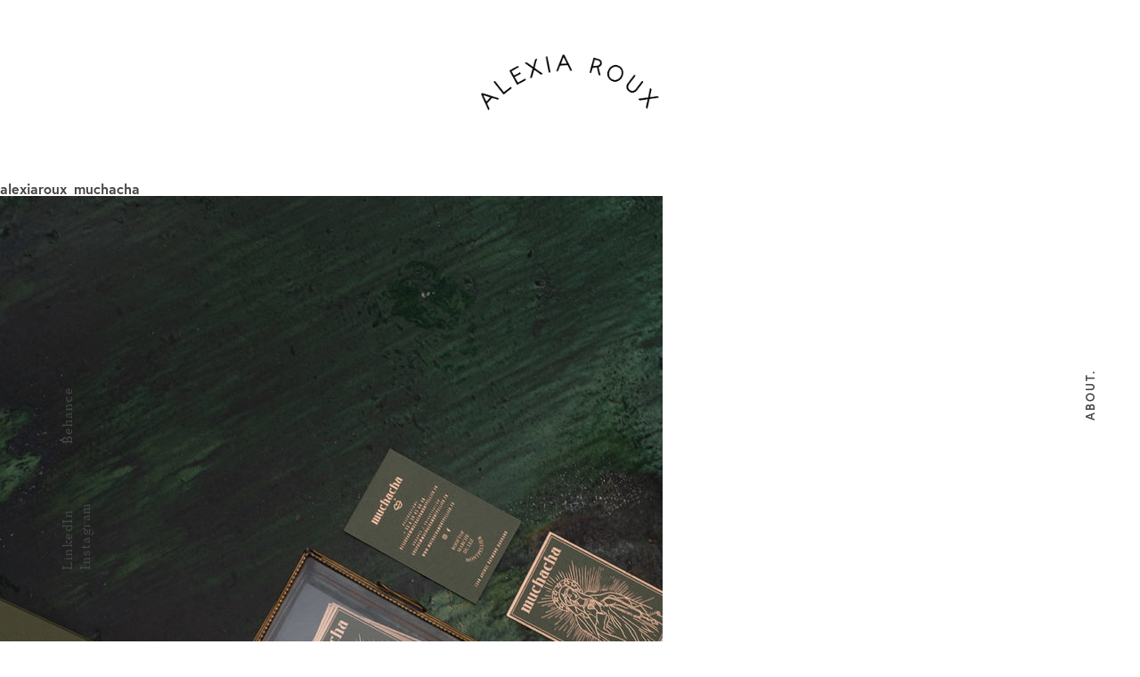

--- FILE ---
content_type: text/html; charset=UTF-8
request_url: https://alexiaroux.fr/portfolio/muchacha/dscf3169/
body_size: 6986
content:
<!DOCTYPE html>
<html lang="en-US">
<head>
			<title>ALEXIA ROUX | alexiaroux_muchacha - ALEXIA ROUX</title>
	
	<!-- Meta -->
	<meta charset="UTF-8" />
	<meta name="copyright" content="MANYFOLD" />
	<meta name="viewport" content="width=device-width, initial-scale=1.0, maximum-scale=1.0, user-scalable=no" />

	<!-- JS -->
	<script type="text/javascript" src="//use.typekit.net/skt2izg.js"></script>
	<script type="text/javascript">try{Typekit.load();}catch(e){}</script>

	<!-- Favicon -->
	<link rel="shortcut icon" href="https://alexiaroux.fr/wp-content/themes/alexia-roux/images/favicon.png" />

	<!-- WordPress -->
	<link href='http://fonts.googleapis.com/css?family=Montserrat:400,700' rel='stylesheet' type='text/css'>
	<link rel="pingback" href="https://alexiaroux.fr/xmlrpc.php" />
	<meta name='robots' content='index, follow, max-image-preview:large, max-snippet:-1, max-video-preview:-1' />

	<!-- This site is optimized with the Yoast SEO plugin v21.8 - https://yoast.com/wordpress/plugins/seo/ -->
	<link rel="canonical" href="https://alexiaroux.fr/portfolio/muchacha/dscf3169/" />
	<meta property="og:locale" content="en_US" />
	<meta property="og:type" content="article" />
	<meta property="og:title" content="alexiaroux_muchacha - ALEXIA ROUX" />
	<meta property="og:url" content="https://alexiaroux.fr/portfolio/muchacha/dscf3169/" />
	<meta property="og:site_name" content="ALEXIA ROUX" />
	<meta property="article:modified_time" content="2021-02-15T18:00:35+00:00" />
	<meta property="og:image" content="https://alexiaroux.fr/portfolio/muchacha/dscf3169" />
	<meta property="og:image:width" content="1000" />
	<meta property="og:image:height" content="1377" />
	<meta property="og:image:type" content="image/jpeg" />
	<script type="application/ld+json" class="yoast-schema-graph">{"@context":"https://schema.org","@graph":[{"@type":"WebPage","@id":"https://alexiaroux.fr/portfolio/muchacha/dscf3169/","url":"https://alexiaroux.fr/portfolio/muchacha/dscf3169/","name":"alexiaroux_muchacha - ALEXIA ROUX","isPartOf":{"@id":"https://alexiaroux.fr/#website"},"primaryImageOfPage":{"@id":"https://alexiaroux.fr/portfolio/muchacha/dscf3169/#primaryimage"},"image":{"@id":"https://alexiaroux.fr/portfolio/muchacha/dscf3169/#primaryimage"},"thumbnailUrl":"https://alexiaroux.fr/wp-content/uploads/2021/02/DSCF3169.jpg","datePublished":"2021-02-15T18:00:29+00:00","dateModified":"2021-02-15T18:00:35+00:00","breadcrumb":{"@id":"https://alexiaroux.fr/portfolio/muchacha/dscf3169/#breadcrumb"},"inLanguage":"en-US","potentialAction":[{"@type":"ReadAction","target":["https://alexiaroux.fr/portfolio/muchacha/dscf3169/"]}]},{"@type":"ImageObject","inLanguage":"en-US","@id":"https://alexiaroux.fr/portfolio/muchacha/dscf3169/#primaryimage","url":"https://alexiaroux.fr/wp-content/uploads/2021/02/DSCF3169.jpg","contentUrl":"https://alexiaroux.fr/wp-content/uploads/2021/02/DSCF3169.jpg","width":1000,"height":1377},{"@type":"BreadcrumbList","@id":"https://alexiaroux.fr/portfolio/muchacha/dscf3169/#breadcrumb","itemListElement":[{"@type":"ListItem","position":1,"name":"Home","item":"https://alexiaroux.fr/"},{"@type":"ListItem","position":2,"name":"Muchacha","item":"https://alexiaroux.fr/portfolio/muchacha/"},{"@type":"ListItem","position":3,"name":"alexiaroux_muchacha"}]},{"@type":"WebSite","@id":"https://alexiaroux.fr/#website","url":"https://alexiaroux.fr/","name":"ALEXIA ROUX","description":"ALEXIA ROUX","publisher":{"@id":"https://alexiaroux.fr/#/schema/person/24c8c91a3ae06c32a2bc1bf4e0c6b82b"},"potentialAction":[{"@type":"SearchAction","target":{"@type":"EntryPoint","urlTemplate":"https://alexiaroux.fr/?s={search_term_string}"},"query-input":"required name=search_term_string"}],"inLanguage":"en-US"},{"@type":["Person","Organization"],"@id":"https://alexiaroux.fr/#/schema/person/24c8c91a3ae06c32a2bc1bf4e0c6b82b","name":"Alexia","image":{"@type":"ImageObject","inLanguage":"en-US","@id":"https://alexiaroux.fr/#/schema/person/image/","url":"https://alexiaroux.fr/wp-content/uploads/2014/07/logorouxalexia.png","contentUrl":"https://alexiaroux.fr/wp-content/uploads/2014/07/logorouxalexia.png","width":268,"height":51,"caption":"Alexia"},"logo":{"@id":"https://alexiaroux.fr/#/schema/person/image/"},"sameAs":["http://www.alexiaroux.fr"]}]}</script>
	<!-- / Yoast SEO plugin. -->


<link rel="alternate" type="application/rss+xml" title="ALEXIA ROUX &raquo; Feed" href="https://alexiaroux.fr/feed/" />
<link rel="alternate" type="application/rss+xml" title="ALEXIA ROUX &raquo; Comments Feed" href="https://alexiaroux.fr/comments/feed/" />
<link rel="alternate" type="application/rss+xml" title="ALEXIA ROUX &raquo; alexiaroux_muchacha Comments Feed" href="https://alexiaroux.fr/portfolio/muchacha/dscf3169/feed/" />
<link rel='stylesheet' id='wp-block-library-css' href='https://alexiaroux.fr/wp-includes/css/dist/block-library/style.min.css?ver=6.4.7' type='text/css' media='all' />
<style id='classic-theme-styles-inline-css' type='text/css'>
/*! This file is auto-generated */
.wp-block-button__link{color:#fff;background-color:#32373c;border-radius:9999px;box-shadow:none;text-decoration:none;padding:calc(.667em + 2px) calc(1.333em + 2px);font-size:1.125em}.wp-block-file__button{background:#32373c;color:#fff;text-decoration:none}
</style>
<style id='global-styles-inline-css' type='text/css'>
body{--wp--preset--color--black: #000000;--wp--preset--color--cyan-bluish-gray: #abb8c3;--wp--preset--color--white: #ffffff;--wp--preset--color--pale-pink: #f78da7;--wp--preset--color--vivid-red: #cf2e2e;--wp--preset--color--luminous-vivid-orange: #ff6900;--wp--preset--color--luminous-vivid-amber: #fcb900;--wp--preset--color--light-green-cyan: #7bdcb5;--wp--preset--color--vivid-green-cyan: #00d084;--wp--preset--color--pale-cyan-blue: #8ed1fc;--wp--preset--color--vivid-cyan-blue: #0693e3;--wp--preset--color--vivid-purple: #9b51e0;--wp--preset--gradient--vivid-cyan-blue-to-vivid-purple: linear-gradient(135deg,rgba(6,147,227,1) 0%,rgb(155,81,224) 100%);--wp--preset--gradient--light-green-cyan-to-vivid-green-cyan: linear-gradient(135deg,rgb(122,220,180) 0%,rgb(0,208,130) 100%);--wp--preset--gradient--luminous-vivid-amber-to-luminous-vivid-orange: linear-gradient(135deg,rgba(252,185,0,1) 0%,rgba(255,105,0,1) 100%);--wp--preset--gradient--luminous-vivid-orange-to-vivid-red: linear-gradient(135deg,rgba(255,105,0,1) 0%,rgb(207,46,46) 100%);--wp--preset--gradient--very-light-gray-to-cyan-bluish-gray: linear-gradient(135deg,rgb(238,238,238) 0%,rgb(169,184,195) 100%);--wp--preset--gradient--cool-to-warm-spectrum: linear-gradient(135deg,rgb(74,234,220) 0%,rgb(151,120,209) 20%,rgb(207,42,186) 40%,rgb(238,44,130) 60%,rgb(251,105,98) 80%,rgb(254,248,76) 100%);--wp--preset--gradient--blush-light-purple: linear-gradient(135deg,rgb(255,206,236) 0%,rgb(152,150,240) 100%);--wp--preset--gradient--blush-bordeaux: linear-gradient(135deg,rgb(254,205,165) 0%,rgb(254,45,45) 50%,rgb(107,0,62) 100%);--wp--preset--gradient--luminous-dusk: linear-gradient(135deg,rgb(255,203,112) 0%,rgb(199,81,192) 50%,rgb(65,88,208) 100%);--wp--preset--gradient--pale-ocean: linear-gradient(135deg,rgb(255,245,203) 0%,rgb(182,227,212) 50%,rgb(51,167,181) 100%);--wp--preset--gradient--electric-grass: linear-gradient(135deg,rgb(202,248,128) 0%,rgb(113,206,126) 100%);--wp--preset--gradient--midnight: linear-gradient(135deg,rgb(2,3,129) 0%,rgb(40,116,252) 100%);--wp--preset--font-size--small: 13px;--wp--preset--font-size--medium: 20px;--wp--preset--font-size--large: 36px;--wp--preset--font-size--x-large: 42px;--wp--preset--spacing--20: 0.44rem;--wp--preset--spacing--30: 0.67rem;--wp--preset--spacing--40: 1rem;--wp--preset--spacing--50: 1.5rem;--wp--preset--spacing--60: 2.25rem;--wp--preset--spacing--70: 3.38rem;--wp--preset--spacing--80: 5.06rem;--wp--preset--shadow--natural: 6px 6px 9px rgba(0, 0, 0, 0.2);--wp--preset--shadow--deep: 12px 12px 50px rgba(0, 0, 0, 0.4);--wp--preset--shadow--sharp: 6px 6px 0px rgba(0, 0, 0, 0.2);--wp--preset--shadow--outlined: 6px 6px 0px -3px rgba(255, 255, 255, 1), 6px 6px rgba(0, 0, 0, 1);--wp--preset--shadow--crisp: 6px 6px 0px rgba(0, 0, 0, 1);}:where(.is-layout-flex){gap: 0.5em;}:where(.is-layout-grid){gap: 0.5em;}body .is-layout-flow > .alignleft{float: left;margin-inline-start: 0;margin-inline-end: 2em;}body .is-layout-flow > .alignright{float: right;margin-inline-start: 2em;margin-inline-end: 0;}body .is-layout-flow > .aligncenter{margin-left: auto !important;margin-right: auto !important;}body .is-layout-constrained > .alignleft{float: left;margin-inline-start: 0;margin-inline-end: 2em;}body .is-layout-constrained > .alignright{float: right;margin-inline-start: 2em;margin-inline-end: 0;}body .is-layout-constrained > .aligncenter{margin-left: auto !important;margin-right: auto !important;}body .is-layout-constrained > :where(:not(.alignleft):not(.alignright):not(.alignfull)){max-width: var(--wp--style--global--content-size);margin-left: auto !important;margin-right: auto !important;}body .is-layout-constrained > .alignwide{max-width: var(--wp--style--global--wide-size);}body .is-layout-flex{display: flex;}body .is-layout-flex{flex-wrap: wrap;align-items: center;}body .is-layout-flex > *{margin: 0;}body .is-layout-grid{display: grid;}body .is-layout-grid > *{margin: 0;}:where(.wp-block-columns.is-layout-flex){gap: 2em;}:where(.wp-block-columns.is-layout-grid){gap: 2em;}:where(.wp-block-post-template.is-layout-flex){gap: 1.25em;}:where(.wp-block-post-template.is-layout-grid){gap: 1.25em;}.has-black-color{color: var(--wp--preset--color--black) !important;}.has-cyan-bluish-gray-color{color: var(--wp--preset--color--cyan-bluish-gray) !important;}.has-white-color{color: var(--wp--preset--color--white) !important;}.has-pale-pink-color{color: var(--wp--preset--color--pale-pink) !important;}.has-vivid-red-color{color: var(--wp--preset--color--vivid-red) !important;}.has-luminous-vivid-orange-color{color: var(--wp--preset--color--luminous-vivid-orange) !important;}.has-luminous-vivid-amber-color{color: var(--wp--preset--color--luminous-vivid-amber) !important;}.has-light-green-cyan-color{color: var(--wp--preset--color--light-green-cyan) !important;}.has-vivid-green-cyan-color{color: var(--wp--preset--color--vivid-green-cyan) !important;}.has-pale-cyan-blue-color{color: var(--wp--preset--color--pale-cyan-blue) !important;}.has-vivid-cyan-blue-color{color: var(--wp--preset--color--vivid-cyan-blue) !important;}.has-vivid-purple-color{color: var(--wp--preset--color--vivid-purple) !important;}.has-black-background-color{background-color: var(--wp--preset--color--black) !important;}.has-cyan-bluish-gray-background-color{background-color: var(--wp--preset--color--cyan-bluish-gray) !important;}.has-white-background-color{background-color: var(--wp--preset--color--white) !important;}.has-pale-pink-background-color{background-color: var(--wp--preset--color--pale-pink) !important;}.has-vivid-red-background-color{background-color: var(--wp--preset--color--vivid-red) !important;}.has-luminous-vivid-orange-background-color{background-color: var(--wp--preset--color--luminous-vivid-orange) !important;}.has-luminous-vivid-amber-background-color{background-color: var(--wp--preset--color--luminous-vivid-amber) !important;}.has-light-green-cyan-background-color{background-color: var(--wp--preset--color--light-green-cyan) !important;}.has-vivid-green-cyan-background-color{background-color: var(--wp--preset--color--vivid-green-cyan) !important;}.has-pale-cyan-blue-background-color{background-color: var(--wp--preset--color--pale-cyan-blue) !important;}.has-vivid-cyan-blue-background-color{background-color: var(--wp--preset--color--vivid-cyan-blue) !important;}.has-vivid-purple-background-color{background-color: var(--wp--preset--color--vivid-purple) !important;}.has-black-border-color{border-color: var(--wp--preset--color--black) !important;}.has-cyan-bluish-gray-border-color{border-color: var(--wp--preset--color--cyan-bluish-gray) !important;}.has-white-border-color{border-color: var(--wp--preset--color--white) !important;}.has-pale-pink-border-color{border-color: var(--wp--preset--color--pale-pink) !important;}.has-vivid-red-border-color{border-color: var(--wp--preset--color--vivid-red) !important;}.has-luminous-vivid-orange-border-color{border-color: var(--wp--preset--color--luminous-vivid-orange) !important;}.has-luminous-vivid-amber-border-color{border-color: var(--wp--preset--color--luminous-vivid-amber) !important;}.has-light-green-cyan-border-color{border-color: var(--wp--preset--color--light-green-cyan) !important;}.has-vivid-green-cyan-border-color{border-color: var(--wp--preset--color--vivid-green-cyan) !important;}.has-pale-cyan-blue-border-color{border-color: var(--wp--preset--color--pale-cyan-blue) !important;}.has-vivid-cyan-blue-border-color{border-color: var(--wp--preset--color--vivid-cyan-blue) !important;}.has-vivid-purple-border-color{border-color: var(--wp--preset--color--vivid-purple) !important;}.has-vivid-cyan-blue-to-vivid-purple-gradient-background{background: var(--wp--preset--gradient--vivid-cyan-blue-to-vivid-purple) !important;}.has-light-green-cyan-to-vivid-green-cyan-gradient-background{background: var(--wp--preset--gradient--light-green-cyan-to-vivid-green-cyan) !important;}.has-luminous-vivid-amber-to-luminous-vivid-orange-gradient-background{background: var(--wp--preset--gradient--luminous-vivid-amber-to-luminous-vivid-orange) !important;}.has-luminous-vivid-orange-to-vivid-red-gradient-background{background: var(--wp--preset--gradient--luminous-vivid-orange-to-vivid-red) !important;}.has-very-light-gray-to-cyan-bluish-gray-gradient-background{background: var(--wp--preset--gradient--very-light-gray-to-cyan-bluish-gray) !important;}.has-cool-to-warm-spectrum-gradient-background{background: var(--wp--preset--gradient--cool-to-warm-spectrum) !important;}.has-blush-light-purple-gradient-background{background: var(--wp--preset--gradient--blush-light-purple) !important;}.has-blush-bordeaux-gradient-background{background: var(--wp--preset--gradient--blush-bordeaux) !important;}.has-luminous-dusk-gradient-background{background: var(--wp--preset--gradient--luminous-dusk) !important;}.has-pale-ocean-gradient-background{background: var(--wp--preset--gradient--pale-ocean) !important;}.has-electric-grass-gradient-background{background: var(--wp--preset--gradient--electric-grass) !important;}.has-midnight-gradient-background{background: var(--wp--preset--gradient--midnight) !important;}.has-small-font-size{font-size: var(--wp--preset--font-size--small) !important;}.has-medium-font-size{font-size: var(--wp--preset--font-size--medium) !important;}.has-large-font-size{font-size: var(--wp--preset--font-size--large) !important;}.has-x-large-font-size{font-size: var(--wp--preset--font-size--x-large) !important;}
.wp-block-navigation a:where(:not(.wp-element-button)){color: inherit;}
:where(.wp-block-post-template.is-layout-flex){gap: 1.25em;}:where(.wp-block-post-template.is-layout-grid){gap: 1.25em;}
:where(.wp-block-columns.is-layout-flex){gap: 2em;}:where(.wp-block-columns.is-layout-grid){gap: 2em;}
.wp-block-pullquote{font-size: 1.5em;line-height: 1.6;}
</style>
<link rel='stylesheet' id='react-style-css' href='https://alexiaroux.fr/wp-content/themes/alexia-roux/style.css' type='text/css' media='all' />
<!--[if IE 7]>
<link rel='stylesheet' id='react-ie7-style-css' href='https://alexiaroux.fr/wp-content/themes/alexia-roux/stylesheets/ie7.css' type='text/css' media='all' />
<![endif]-->
<!--[if (gt IE 6)&(lt IE 9)]>
<link rel='stylesheet' id='react-ie8-style-css' href='https://alexiaroux.fr/wp-content/themes/alexia-roux/stylesheets/ie8.css' type='text/css' media='all' />
<![endif]-->
<script type="text/javascript" src="https://alexiaroux.fr/wp-includes/js/jquery/jquery.min.js?ver=3.7.1" id="jquery-core-js"></script>
<script type="text/javascript" src="https://alexiaroux.fr/wp-includes/js/jquery/jquery-migrate.min.js?ver=3.4.1" id="jquery-migrate-js"></script>
<script type="text/javascript" src="https://alexiaroux.fr/wp-content/themes/alexia-roux/javascripts/jquery.fitvids.js" id="fitvids-js"></script>
<script type="text/javascript" src="https://alexiaroux.fr/wp-content/themes/alexia-roux/javascripts/skrollr.js" id="skrollr-js"></script>
<script type="text/javascript" src="https://alexiaroux.fr/wp-content/themes/alexia-roux/javascripts/theme.js" id="theme-js"></script>
<link rel="https://api.w.org/" href="https://alexiaroux.fr/wp-json/" /><link rel="alternate" type="application/json" href="https://alexiaroux.fr/wp-json/wp/v2/media/7525" /><link rel="EditURI" type="application/rsd+xml" title="RSD" href="https://alexiaroux.fr/xmlrpc.php?rsd" />
<meta name="generator" content="WordPress 6.4.7" />
<link rel='shortlink' href='https://alexiaroux.fr/?p=7525' />
<link rel="alternate" type="application/json+oembed" href="https://alexiaroux.fr/wp-json/oembed/1.0/embed?url=https%3A%2F%2Falexiaroux.fr%2Fportfolio%2Fmuchacha%2Fdscf3169%2F" />
<link rel="alternate" type="text/xml+oembed" href="https://alexiaroux.fr/wp-json/oembed/1.0/embed?url=https%3A%2F%2Falexiaroux.fr%2Fportfolio%2Fmuchacha%2Fdscf3169%2F&#038;format=xml" />

			<!--[if (gt IE 6)&(lt IE 9)]>
				<script type="text/javascript" src="https://alexiaroux.fr/wp-content/themes/alexia-roux/javascripts/respond.js"></script>
			<![endif]-->
		</head>


<body class="attachment attachment-template-default single single-attachment postid-7525 attachmentid-7525 attachment-jpeg desktop chrome">

	<div class="vertical-wrapper left clear">
		<div class="clear"><ul id="vertical-menu-1" class="menu"><li id="menu-item-5134" class="vertical-contact menu-item menu-item-type-custom menu-item-object-custom menu-item-5134"><a href="#">Contact</a></li>
<li id="menu-item-5135" class="menu-item menu-item-type-custom menu-item-object-custom menu-item-5135"><a target="_blank" rel="noopener" href="https://www.linkedin.com/in/rouxrouxroux">LinkedIn</a></li>
<li id="menu-item-5136" class="menu-item menu-item-type-custom menu-item-object-custom menu-item-5136"><a target="_blank" rel="noopener" href="http://instagram.com/rouxrouxroux">Instagram</a></li>
<li id="menu-item-6487" class="menu-item menu-item-type-custom menu-item-object-custom menu-item-6487"><a href="https://www.behance.net/alexiaroux">Behance</a></li>
</ul></div>	</div>

	<div class="vertical-wrapper right clear">
		<div class="clear"><ul id="vertical-menu-2" class="menu"><li id="menu-item-5132" class="menu-item menu-item-type-post_type menu-item-object-page menu-item-5132"><a href="https://alexiaroux.fr/info/">About.</a></li>
</ul></div>	</div>

	<div id="header" class="clear">
		<div id="logo">
							<h1><a href="https://alexiaroux.fr">alexiaroux</a></h1>
					</div><!-- #logo -->
	</div><!-- #header -->

	<div id="wrapper" class="clear">
<div id="content" class="clear">
				<h1 class="page-title">alexiaroux_muchacha</h1>
		<div class="entry entry-page clear">
			<a href="https://alexiaroux.fr/wp-content/uploads/2021/02/DSCF3169.jpg" title="alexiaroux_muchacha" rel="attachment">
										<img src="https://alexiaroux.fr/wp-content/uploads/2021/02/DSCF3169-744x1024.jpg" alt="">
							</a>
						<div class="pagination clear">
				<div class="alignleft"><a href='https://alexiaroux.fr/portfolio/muchacha/dscf0892/'>&larr; Previous image</a></div>
				<div class="alignright"><a href='https://alexiaroux.fr/portfolio/muchacha/dscf3126/'>Next image &rarr;</a></div>
			</div>
			<div>
				<a href="https://alexiaroux.fr/portfolio/muchacha/">Return to gallery</a>
			</div>
		</div>
		</div>
	<div class="clear"></div>

	<div id="footer" class="clear">

		
		<div id="footer-text" class="butler-light">
			<p class="attachment"><a href='https://alexiaroux.fr/wp-content/uploads/2021/02/DSCF3169.jpg'><img loading="lazy" decoding="async" width="218" height="300" src="https://alexiaroux.fr/wp-content/uploads/2021/02/DSCF3169-218x300.jpg" class="attachment-medium size-medium" alt="" srcset="https://alexiaroux.fr/wp-content/uploads/2021/02/DSCF3169-218x300.jpg 218w, https://alexiaroux.fr/wp-content/uploads/2021/02/DSCF3169-744x1024.jpg 744w, https://alexiaroux.fr/wp-content/uploads/2021/02/DSCF3169-768x1058.jpg 768w, https://alexiaroux.fr/wp-content/uploads/2021/02/DSCF3169.jpg 1000w" sizes="(max-width: 218px) 100vw, 218px" /></a></p>
<p>Email <a title="alexiaroux@me.com" href="mailto:alexiaroux@me.com">alexiaroux@me.com</a> or follow me on <a title="Instagram" href="https://www.instagram.com/rouxrouxroux/" target="_blank" rel="noopener">Instagram</a> &amp; <a title="Behance" href="https://www.behance.net/alexiaroux" target="_blank" rel="noopener">Behance</a>.</p>
		</div>

		<div id="footer-copyright">
			<p class="butler-regular">&copy; Alexia ROUX 2026</p>
			<p class="butler-light">Site par <a href="https://manyfold.fr" target="_blank" title="MANYFOLD" class="butler-regular">MANYFOLD</a></p>
		</div><!-- #footer-copyright -->

		<div id="footer-instagram" class="clear">
            <div
            class="spotlight-instagram-feed"
            data-feed-var="7259fed4"
            data-analytics="0"
            data-instance="7525"
        >
        </div>
        <input type="hidden" id="sli__f__7259fed4" data-json='{&quot;useCase&quot;:&quot;accounts&quot;,&quot;template&quot;:&quot;row&quot;,&quot;layout&quot;:&quot;grid&quot;,&quot;numColumns&quot;:{&quot;desktop&quot;:6,&quot;phone&quot;:3,&quot;tablet&quot;:3},&quot;highlightFreq&quot;:{&quot;desktop&quot;:7},&quot;sliderNumScrollPosts&quot;:{&quot;desktop&quot;:1},&quot;sliderInfinite&quot;:true,&quot;sliderLoop&quot;:false,&quot;sliderArrowPos&quot;:{&quot;desktop&quot;:&quot;inside&quot;},&quot;sliderArrowSize&quot;:{&quot;desktop&quot;:20},&quot;sliderArrowColor&quot;:{&quot;r&quot;:255,&quot;b&quot;:255,&quot;g&quot;:255,&quot;a&quot;:1},&quot;sliderArrowBgColor&quot;:{&quot;r&quot;:0,&quot;b&quot;:0,&quot;g&quot;:0,&quot;a&quot;:0.8},&quot;sliderAutoScroll&quot;:false,&quot;sliderAutoInterval&quot;:3,&quot;postOrder&quot;:&quot;date_desc&quot;,&quot;numPosts&quot;:{&quot;desktop&quot;:6,&quot;phone&quot;:6,&quot;tablet&quot;:6},&quot;linkBehavior&quot;:{&quot;desktop&quot;:&quot;lightbox&quot;},&quot;feedWidth&quot;:{&quot;desktop&quot;:0},&quot;feedHeight&quot;:{&quot;desktop&quot;:0},&quot;feedPadding&quot;:{&quot;desktop&quot;:0,&quot;tablet&quot;:0,&quot;phone&quot;:0},&quot;imgPadding&quot;:{&quot;desktop&quot;:0,&quot;tablet&quot;:0,&quot;phone&quot;:0},&quot;textSize&quot;:{&quot;desktop&quot;:0,&quot;tablet&quot;:0,&quot;phone&quot;:0},&quot;bgColor&quot;:{&quot;r&quot;:255,&quot;g&quot;:255,&quot;b&quot;:255,&quot;a&quot;:1},&quot;hoverInfo&quot;:[&quot;likes_comments&quot;,&quot;insta_link&quot;,&quot;date&quot;],&quot;textColorHover&quot;:{&quot;r&quot;:255,&quot;g&quot;:255,&quot;b&quot;:255,&quot;a&quot;:1},&quot;bgColorHover&quot;:{&quot;r&quot;:0,&quot;g&quot;:0,&quot;b&quot;:0,&quot;a&quot;:0.5},&quot;showHeader&quot;:{&quot;desktop&quot;:false},&quot;headerInfo&quot;:{&quot;desktop&quot;:[&quot;profile_pic&quot;,&quot;bio&quot;]},&quot;headerAccount&quot;:null,&quot;headerStyle&quot;:{&quot;desktop&quot;:&quot;normal&quot;,&quot;phone&quot;:&quot;centered&quot;},&quot;headerTextSize&quot;:{&quot;desktop&quot;:0},&quot;headerPhotoSize&quot;:{&quot;desktop&quot;:50},&quot;headerTextColor&quot;:{&quot;r&quot;:0,&quot;g&quot;:0,&quot;b&quot;:0,&quot;a&quot;:1},&quot;headerBgColor&quot;:{&quot;r&quot;:255,&quot;g&quot;:255,&quot;b&quot;:255,&quot;a&quot;:1},&quot;headerPadding&quot;:{&quot;desktop&quot;:0},&quot;customProfilePic&quot;:&quot;&quot;,&quot;customBioText&quot;:&quot;&quot;,&quot;includeStories&quot;:false,&quot;storiesInterval&quot;:5,&quot;showCaptions&quot;:{&quot;desktop&quot;:false,&quot;tablet&quot;:false},&quot;captionMaxLength&quot;:{&quot;desktop&quot;:0},&quot;captionRemoveDots&quot;:false,&quot;captionSize&quot;:{&quot;desktop&quot;:0},&quot;captionColor&quot;:{&quot;r&quot;:0,&quot;g&quot;:0,&quot;b&quot;:0,&quot;a&quot;:1},&quot;showLikes&quot;:{&quot;desktop&quot;:false,&quot;tablet&quot;:false},&quot;showComments&quot;:{&quot;desktop&quot;:false,&quot;tablet&quot;:false},&quot;lcIconSize&quot;:{&quot;desktop&quot;:14},&quot;likesIconColor&quot;:{&quot;r&quot;:0,&quot;g&quot;:0,&quot;b&quot;:0,&quot;a&quot;:1},&quot;commentsIconColor&quot;:{&quot;r&quot;:0,&quot;g&quot;:0,&quot;b&quot;:0,&quot;a&quot;:1},&quot;lightboxShowSidebar&quot;:false,&quot;lightboxCtaStyle&quot;:&quot;link&quot;,&quot;lightboxCtaDesign&quot;:{&quot;text&quot;:{&quot;color&quot;:{&quot;r&quot;:0,&quot;g&quot;:0,&quot;b&quot;:0,&quot;a&quot;:1},&quot;align&quot;:&quot;center&quot;},&quot;bgColor&quot;:{&quot;r&quot;:230,&quot;g&quot;:230,&quot;b&quot;:230,&quot;a&quot;:1},&quot;border&quot;:{&quot;radius&quot;:3}},&quot;numLightboxComments&quot;:50,&quot;showLoadMoreBtn&quot;:{&quot;desktop&quot;:false},&quot;loadMoreBtnDesign&quot;:{&quot;text&quot;:{&quot;color&quot;:{&quot;r&quot;:255,&quot;g&quot;:255,&quot;b&quot;:255,&quot;a&quot;:1},&quot;align&quot;:&quot;center&quot;},&quot;border&quot;:{&quot;radius&quot;:3},&quot;bgColor&quot;:{&quot;r&quot;:0,&quot;g&quot;:149,&quot;b&quot;:246,&quot;a&quot;:1},&quot;margin&quot;:{&quot;top&quot;:0,&quot;bottom&quot;:0,&quot;left&quot;:0,&quot;right&quot;:0}},&quot;loadMoreBtnText&quot;:&quot;Load more&quot;,&quot;loadMoreBtnScroll&quot;:true,&quot;autoload&quot;:false,&quot;showFollowBtn&quot;:{&quot;desktop&quot;:false,&quot;phone&quot;:false},&quot;followBtnText&quot;:&quot;Follow on Instagram&quot;,&quot;followBtnDesign&quot;:{&quot;text&quot;:{&quot;color&quot;:{&quot;r&quot;:255,&quot;g&quot;:255,&quot;b&quot;:255,&quot;a&quot;:1},&quot;align&quot;:&quot;center&quot;},&quot;border&quot;:{&quot;radius&quot;:3},&quot;bgColor&quot;:{&quot;r&quot;:0,&quot;g&quot;:149,&quot;b&quot;:246,&quot;a&quot;:1},&quot;margin&quot;:{&quot;top&quot;:0,&quot;bottom&quot;:0,&quot;left&quot;:0,&quot;right&quot;:0}},&quot;followBtnLocation&quot;:{&quot;desktop&quot;:&quot;header&quot;,&quot;phone&quot;:&quot;bottom&quot;},&quot;alignFooterButtons&quot;:{&quot;desktop&quot;:false},&quot;customCss&quot;:&quot;\/* Enter your custom CSS below *\/\n\n&quot;,&quot;accounts&quot;:[7636],&quot;tagged&quot;:[],&quot;hashtags&quot;:[],&quot;mediaType&quot;:&quot;all&quot;,&quot;hashtagWhitelist&quot;:[],&quot;hashtagBlacklist&quot;:[],&quot;captionWhitelist&quot;:[],&quot;captionBlacklist&quot;:[],&quot;hashtagWhitelistSettings&quot;:true,&quot;hashtagBlacklistSettings&quot;:true,&quot;captionWhitelistSettings&quot;:true,&quot;captionBlacklistSettings&quot;:true,&quot;moderation&quot;:[],&quot;moderationMode&quot;:&quot;blacklist&quot;,&quot;promosVersion&quot;:2,&quot;promosEnabled&quot;:true,&quot;globalPromosEnabled&quot;:true,&quot;autoPromosEnabled&quot;:true,&quot;promoOverrides&quot;:[],&quot;feedPromo&quot;:{&quot;linkSource&quot;:{&quot;type&quot;:null},&quot;linkBehavior&quot;:{&quot;openNewTab&quot;:false,&quot;showPopupBox&quot;:false},&quot;linkText&quot;:&quot;&quot;},&quot;gaCampaignSource&quot;:&quot;&quot;,&quot;gaCampaignMedium&quot;:&quot;&quot;,&quot;gaCampaignName&quot;:&quot;&quot;}' />
        <input type="hidden" id="sli__a__7259fed4" data-json='[{&quot;id&quot;:7636,&quot;type&quot;:&quot;PERSONAL&quot;,&quot;userId&quot;:&quot;6725007740944316&quot;,&quot;username&quot;:&quot;rouxrouxroux&quot;,&quot;bio&quot;:&quot;&quot;,&quot;customBio&quot;:&quot;&quot;,&quot;profilePicUrl&quot;:&quot;&quot;,&quot;customProfilePicUrl&quot;:&quot;&quot;,&quot;mediaCount&quot;:&quot;313&quot;,&quot;followersCount&quot;:&quot;0&quot;,&quot;usages&quot;:[]}]' />
        <input type="hidden" id="sli__m__7259fed4" data-json='[]' />
        		</div><!-- .footer-instagram -->

	</div><!-- #footer -->

</div><!-- #wrapper -->
<link rel='stylesheet' id='sli-common-vendors-css' href='https://alexiaroux.fr/wp-content/plugins/spotlight-social-photo-feeds/ui/dist/styles/common-vendors.css?ver=1.6.8' type='text/css' media='all' />
<link rel='stylesheet' id='sli-common-css' href='https://alexiaroux.fr/wp-content/plugins/spotlight-social-photo-feeds/ui/dist/styles/common.css?ver=1.6.8' type='text/css' media='all' />
<link rel='stylesheet' id='sli-feed-css' href='https://alexiaroux.fr/wp-content/plugins/spotlight-social-photo-feeds/ui/dist/styles/feed.css?ver=1.6.8' type='text/css' media='all' />
<link rel='stylesheet' id='sli-front-css' href='https://alexiaroux.fr/wp-content/plugins/spotlight-social-photo-feeds/ui/dist/styles/front-app.css?ver=1.6.8' type='text/css' media='all' />
<script type="text/javascript" src="https://alexiaroux.fr/wp-includes/js/comment-reply.min.js?ver=6.4.7" id="comment-reply-js" async="async" data-wp-strategy="async"></script>
<script type="text/javascript" src="https://alexiaroux.fr/wp-content/plugins/spotlight-social-photo-feeds/ui/dist/runtime.js?ver=1.6.8" id="sli-runtime-js"></script>
<script type="text/javascript" src="https://alexiaroux.fr/wp-includes/js/dist/vendor/wp-polyfill-inert.min.js?ver=3.1.2" id="wp-polyfill-inert-js"></script>
<script type="text/javascript" src="https://alexiaroux.fr/wp-includes/js/dist/vendor/regenerator-runtime.min.js?ver=0.14.0" id="regenerator-runtime-js"></script>
<script type="text/javascript" src="https://alexiaroux.fr/wp-includes/js/dist/vendor/wp-polyfill.min.js?ver=3.15.0" id="wp-polyfill-js"></script>
<script type="text/javascript" src="https://alexiaroux.fr/wp-includes/js/dist/vendor/react.min.js?ver=18.2.0" id="react-js"></script>
<script type="text/javascript" src="https://alexiaroux.fr/wp-includes/js/dist/vendor/react-dom.min.js?ver=18.2.0" id="react-dom-js"></script>
<script type="text/javascript" src="https://alexiaroux.fr/wp-content/plugins/spotlight-social-photo-feeds/ui/dist/common-vendors.js?ver=1.6.8" id="sli-common-vendors-js"></script>
<script type="text/javascript" id="sli-common-js-extra">
/* <![CDATA[ */
var SliCommonL10n = {"tier":"0","siteDomain":":\/\/alexiaroux.fr","restApi":{"baseUrl":"https:\/\/alexiaroux.fr\/wp-json\/sl-insta","authToken":"f654d4169efaff2912b75222e4ea2b21e36ecc41"},"imagesUrl":"https:\/\/alexiaroux.fr\/wp-content\/plugins\/spotlight-social-photo-feeds\/ui\/images"};
/* ]]> */
</script>
<script type="text/javascript" src="https://alexiaroux.fr/wp-content/plugins/spotlight-social-photo-feeds/ui/dist/common.js?ver=1.6.8" id="sli-common-js"></script>
<script type="text/javascript" src="https://alexiaroux.fr/wp-content/plugins/spotlight-social-photo-feeds/ui/dist/feed.js?ver=1.6.8" id="sli-feed-js"></script>
<script type="text/javascript" src="https://alexiaroux.fr/wp-content/plugins/spotlight-social-photo-feeds/ui/dist/front-app.js?ver=1.6.8" id="sli-front-js"></script>

<script>
  (function(i,s,o,g,r,a,m){i['GoogleAnalyticsObject']=r;i[r]=i[r]||function(){
  (i[r].q=i[r].q||[]).push(arguments)},i[r].l=1*new Date();a=s.createElement(o),
  m=s.getElementsByTagName(o)[0];a.async=1;a.src=g;m.parentNode.insertBefore(a,m)
  })(window,document,'script','//www.google-analytics.com/analytics.js','ga');

  ga('create', 'UA-33083092-3', 'auto');
  ga('send', 'pageview');

</script>

<script>
( function( $ ) {

	$body = $(document.body),
	bodyHeight = $body.height();

	// Parallax
	var myBoxes = $('#portfolio-content .col');

	$(window).on("scroll touchmove",function() {
		var scrollTop = $(window).scrollTop();

		if($(window).scrollTop() + $(window).height() > ($(document).height() - 200) ) {

		} else {
			myBoxes.each(function(){
				var $this = $(this);
				var scrollspeed = parseInt($this.data('scroll-speed')),
				offset = - scrollTop / scrollspeed;
				$this.css('margin-top', '' + offset + 'px');
			});
		}
	});

	// Spinning logo animation
	$(window).scroll(function() {
		$('#spinning-logo').css({
			'transform': 'rotate(' + ($(window).scrollTop() / bodyHeight * 360) + 'deg)'
		});
	});

	// When page reaches bottom
	$(window).on("scroll touchmove",function() {

		$body.removeClass('bottom');

		if (!$("body").hasClass("body-hover")) {

			if($(window).scrollTop() + $(window).height() > ($(document).height() - 200) ) {
				$body.addClass('bottom');
			}

		}
	});

} )( jQuery );
</script>

</body>
</html>


--- FILE ---
content_type: text/css
request_url: https://alexiaroux.fr/wp-content/themes/alexia-roux/stylesheets/master.css
body_size: 4544
content:
@font-face {
    font-family: 'Perception';
    src: url('fonts/perception-bold-webfont.eot');
    src: url('fonts/perception-bold-webfont.eot?#iefix') format('embedded-opentype'),
         url('fonts/perception-bold-webfont.woff') format('woff'),
         url('fonts/perception-bold-webfont.ttf') format('truetype'),
         url('fonts/perception-bold-webfont.svg#perceptionbold') format('svg');
    font-weight: normal;
    font-style: normal;
}

.status-private { display: none; }

/* Reset */
html, body, div, span, applet, object, iframe, h1, h2, h3, h4, h5, h6, p, blockquote, pre, a, abbr, acronym, address, big, cite, code, del, dfn, em, font, img, ins, kbd, q, s, samp, small, strike, strong, sub, sup, tt, var, b, u, i, center, dl, dt, dd, ol, ul, li, fieldset, form, label, legend, table, caption, tbody, tfoot, thead, tr, th, td { margin: 0; padding: 0; border: 0; outline: 0; font-size: 100%; vertical-align: baseline; background: transparent; }
body { line-height: 1; }
ol, ul { list-style: none; }
blockquote, q { quotes: none; }
table { border-collapse: collapse; border-spacing: 0; }
img { -ms-interpolation-mode: bicubic; }

*,
*:before,
*:after {
	-moz-box-sizing: border-box;
	-webkit-box-sizing: border-box;
	box-sizing: border-box;
}

.clear:before,
.clear:after {
    content: " ";
    display: table;
}

.clear:after { clear: both; }
.clear { *zoom: 1; }


/* Global */
body {
	font-size: 16px;
	font-weight: 400;
	font-family: 'Montserrat', Helvetica, Arial, sans-serif;
	color: #444;
	transition: background-color 1000ms ease;
	background-color: #eafff3;
	background-repeat: no-repeat;
	background-image: -webkit-linear-gradient(bottom,rgba(234,255,243,1) 50%,#ffffff 100%);
	background-image: -moz-linear-gradient(bottom,rgba(234,255,243,1) 50%,#ffffff 100%);
	background-image: -ms-linear-gradient(bottom,rgba(234,255,243,1) 50%,#ffffff 100%);
	background-image: -o-linear-gradient(bottom,rgba(234,255,243,1) 50%,#ffffff 100%);
	background-image: linear,bottom,rgba(234,255,243,1) 50%,#ffffff 100%;
	min-height: 1000px;
}

a {
	color: #444;
	text-decoration: none;
	-moz-transition: .2s;
	-o-transition: .2s;
	-webkit-transition: .2s;
}

a:hover { color: #222; }

em {
	font-family: 'calluna', serif;
	font-weight: normal;
	font-style: italic;
}

/*#wrapper {
	margin: 0 auto;
	padding: 0 20px;
}

.home #wrapper { padding: 0; }*/

/* Vertical Menu */
/*#vertical-wrapper {
	display: none;
	position: fixed;
	top: 55%;
	right: 65px;
	transform: rotate(90deg);
	transform-origin: 100% 0;
	-ms-transform: rotate(90deg);
	-ms-transform-origin: 100% 0;
	-webkit-transform: rotate(90deg);
	-webkit-transform-origin: 100% 0;
	margin-top: 205px;
}

#menu-vertical li { float: left; }

#menu-vertical li:after {
	content : "/";
	margin: 0 5px;
	font-size: 12px;
	line-height: 1.5em;
	letter-spacing: 1px;
	display: inline-block;
	text-transform: lowercase;
	font-family: 'Perception', 'Montserrat', Helvetica, Arial, sans-serif;
}

#menu-vertical li:last-child:after {
	content: "";
	margin: 0 0 0 5px;
}

#menu-vertical li a {
	font-size: 12px;
	line-height: 1.5em;
	border-bottom: 1px solid transparent;
	letter-spacing: 1px;
	display: inline-block;
	text-transform: lowercase;
	font-family: 'Perception', 'Montserrat', Helvetica, Arial, sans-serif;
}

#menu-vertical li a:hover { border-bottom: 1px solid; }*/

/* Header */
/*.home #header { margin: 80px 100px 40px; }
#header { margin: 80px 100px 120px; }

#logo,
#navigation {
	position: fixed;
	z-index: 9998;
}*/

#logo h1 {
	display: inline-block;
	/*font-weight: inherit;
	border-bottom: 1px solid;
	padding-bottom: 6px;
	font-size: 30px;
	letter-spacing: 1px;
	font-family: 'Perception', 'Montserrat', Helvetica, Arial, sans-serif;*/
}

/*#navigation {
	right: 70px;
	line-height: 22px;
}

#navigation a {
	font-family: 'Perception', 'Montserrat', Helvetica, Arial, sans-serif;
	border-bottom: 1px solid;
	padding-bottom: 3px;
	letter-spacing: 1px;
	text-transform: lowercase;
}

#categories-navigation {
	float: right;
	margin-right: 73px;
	max-width: 370px;
	overflow: hidden;
}

#categories-navigation li {
	float: left;
	display: inline-block;
	width: 50%;
	line-height: 1.5em;
	text-align: right;
}

#categories-navigation li a {
	font-size: 12px;
	line-height: 1.5em;
	border-bottom: 1px solid transparent;
	letter-spacing: 1px;
	display: inline-block;
	text-transform: lowercase;
	font-family: 'Perception', 'Montserrat', Helvetica, Arial, sans-serif;
}

#categories-navigation li a:hover,
#categories-navigation li a.active {
	color: #444;
	border-bottom: 1px solid #444;
}*/

/* Home */
/*#projects-list .type-portfolio {
	float: left;
	border: 15px solid transparent;
	overflow: hidden;
	position: relative;
}*/

.type-portfolio:hover .portfolio-t-content { display: block; }

.type-portfolio .portfolio-t-content {
	display: none;
	cursor: pointer;
	position: absolute;
	top: 0;
	left: 0;
	width: 100%;
	height: 100%;
	text-align: center;
}

/*.type-portfolio .portfolio-t-content.noir,
.type-portfolio .portfolio-t-content.noir a,
.type-portfolio .portfolio-t-content.noir span,
.type-portfolio .portfolio-t-content.noir em {
	color: #000;
}

.type-portfolio .portfolio-t-content.blanc,
.type-portfolio .portfolio-t-content.blanc a,
.type-portfolio .portfolio-t-content.blanc span,
.type-portfolio .portfolio-t-content.blanc em {
	color: #fff;
}*/

.type-portfolio .portfolio-t-wrapper { width: 100%; }

.type-portfolio .portfolio-title a,
.type-portfolio .portfolio-title span,
.type-portfolio .portfolio-title em {
	display: block;
}

/*.type-portfolio .portfolio-title a {
	font-family: 'Perception', 'Montserrat', Helvetica, Arial, sans-serif;
	letter-spacing: 1px;
	max-width: 230px;
	color: #000;
	margin: 0 auto;
	text-transform: lowercase;
	line-height: 22px;
}

.type-portfolio .portfolio-title a:hover { color: inherit; }

.type-portfolio .portfolio-title span { font-weight: bold; }

.type-portfolio .portfolio-title em {
	font-size: 15px;
	color: #444;
	line-height: 22px;
	letter-spacing: .4px;
}

.type-portfolio .portfolio-t-categories {
	display: block;
	width: 100%;
	position: absolute;
	bottom: 9%;
}

.type-portfolio .portfolio-t-categories li { display: inline-block; }

.type-portfolio .portfolio-t-categories a {
	display: block;
	background-size: 36px 36px;
	width: 36px;
	height: 36px;
	text-indent: -9999px;
	background-repeat: no-repeat;
}

.type-portfolio .portfolio-t-content .edition a { background-image: url(elements/category-edition.png); }
.type-portfolio .portfolio-t-content .experimentation a { background-image: url(elements/category-experimentation.png); }
.type-portfolio .portfolio-t-content .graphisme a { background-image: url(elements/category-graphisme.png); }
.type-portfolio .portfolio-t-content .photographie a { background-image: url(elements/category-photographie.png); }
.type-portfolio .portfolio-t-content .typographie a { background-image: url(elements/category-typographie.png); }

.type-portfolio .portfolio-t-content.noir .edition a { background-image: url(elements/category-edition.png); }
.type-portfolio .portfolio-t-content.noir .experimentation a { background-image: url(elements/category-experimentation.png); }
.type-portfolio .portfolio-t-content.noir .graphisme a { background-image: url(elements/category-graphisme.png); }
.type-portfolio .portfolio-t-content.noir .photographie a { background-image: url(elements/category-photographie.png); }
.type-portfolio .portfolio-t-content.noir .typographie a { background-image: url(elements/category-typographie.png); }

.type-portfolio .portfolio-t-content.blanc .edition a { background-image: url(elements/w-category-edition.png); }
.type-portfolio .portfolio-t-content.blanc .experimentation a { background-image: url(elements/w-category-experimentation.png); }
.type-portfolio .portfolio-t-content.blanc .graphisme a { background-image: url(elements/w-category-graphisme.png); }
.type-portfolio .portfolio-t-content.blanc .photographie a { background-image: url(elements/w-category-photographie.png); }
.type-portfolio .portfolio-t-content.blanc .typographie a { background-image: url(elements/w-category-typographie.png); }
*/

/* Project */
.single-portfolio .type-portfolio { position: relative; }

/*#portfolio-header h2 {
	border: 3px solid;
	padding: 10px 15px 8px;
	letter-spacing: 1px;
	font-size: 20px;
	display: inline-block;
	text-transform: uppercase;
}

#portfolio-header .separator {
	height: 2px;
	margin: 30px 65px;
	display: block;
	background: #444;
}

#portfolio-header .portfolio-tagline {
	letter-spacing: 1px;
	font-size: 14px;
	display: block;
}

#portfolio-images { width: 100%; }

#portfolio-images p {
	margin-bottom: 20px;
	font-family: 'calluna', serif;
	font-weight: normal;
	font-style: italic;
	font-size: 15px;
	line-height: 22px;
}

#portfolio-images img {
	margin-bottom: 10px;
	width: 100%;
}

#portfolio-images img:last-child { margin-bottom: 0; }

#portfolio-description {
	font-weight: 400;
	font-size: 13px;
	line-height: 20px;
	margin: 30px;
}

#portfolio-description.fixed {
	position: fixed;
	top: 0;
	margin: 0;
}

#portfolio-description p:first-child strong { font-size: 18px; }

#portfolio-description:before {
	content: "-";
	margin-bottom: 10px;
	display: block;
	text-align: center;
}

#portfolio-description p {
	margin-bottom: 15px;
	font-family: 'calluna', serif;
	font-weight: normal;
	font-style: italic;
	font-size: 15px;
	line-height: 24px;
}

#portfolio-description p:last-child { margin-bottom: 0; }

#portfolio-footer {
	margin: 90px auto 30px;
	max-width: 70%;
}*/

#project-navigation {
	display: table;
	height: 100%;
	width: 100%;
	position: relative;
}

#project-navigation .project-next,
#project-navigation .project-prev {
	border: 15px solid transparent;
	position: relative;
	display: table-cell;
	vertical-align: middle;
}

#project-navigation .project-next > a,
#project-navigation .project-prev > a {
	display: block;
}

#project-navigation img { width: 100%; }

#project-navigation img:hover {
	opacity: 0.9;
	-moz-opacity: 0.9;
	filter:alpha(opacity=90);
}

#project-navigation .post-link {
	position: absolute;
	top: 50%;
	margin-top: -18px;
}

#project-navigation .project-next .post-link { right: -110px; }
#project-navigation .project-prev .post-link { left: -110px; }

#project-navigation .post-link a {
	border: 3px solid;
	padding: 10px 10px 8px;
	letter-spacing: 1px;
	font-size: 16px;
	display: block;
	text-transform: uppercase;
}

/* About */
.page-template-tm-about-php { background: none; }

.about strong { font-size: 15px; }

.about p {
	line-height: 22px;
	font-size: 14px;
	margin-bottom: 15px;
}

.about p:last-child { margin-bottom: 0; }

.about p a {
	border-bottom: 1px solid;
	padding-bottom: 2px;
}

.about #entreprises li {
	line-height: 22px;
	font-size: 14px;
}

.about #entreprises img {
	display: none;
	width: 100%;
	height: auto;
	max-width: 300px;
}

/* CV */
#cv {
	background-color: #fbfcf4;
	margin-top: 50px;
}

#cv-wrapper {
	padding: 0 20px;
	margin: 0 auto;
}

#cv-right,
#cv-left {
	position: relative;
	font-size: 14px;
	line-height: 22px;
}

#cv-left { margin-bottom: 50px; }
#cv-right .cv-section { margin-bottom: 50px; }

#cv h2 {
	font-size: 18px;
	font-weight: normal;
}

#cv h2:after {
	content: "-";
	display: block;
}

#cv p {
	font-size: 14px;
	line-height: 22px;
}

#cv li {
	list-style-type: disc;
	list-style-position: inside;
}

#cv-info { text-align: center; }

#cv-logo {
	background-image: url(elements/footer-logo.gif);
	background-size: 150px 150px;
	background-repeat: no-repeat;
	display: block;
	width: 150px;
	height: 150px;
	margin: 0 auto 15px;
}

#cv-info #cv-content-wrapper:before,
#cv-info #cv-content-wrapper:after {
	content: "—";
	display: block;
}

#cv-info a {
	font-size: 18px;
	border-bottom: 2px solid;
}

#cv-info em {
	margin: 15px 0;
	font-style: normal;
	display: block;
	letter-spacing: 4px;
	font-family: 'Montserrat', Helvetica, Arial, sans-serif;
}

#cv-info strong {
	font-style: normal;
	border: 2px solid;
	padding: 2px 5px;
	font-size: 16px;
	margin-bottom: 15px;
	letter-spacing: 3px;
	display: inline-block;
	text-transform: uppercase;
}

#cv-info span { font-size: 16px; }

#cv-image {
	margin: 25px 0;
	background-image: url(elements/cv-gradient.jpg);
	background-repeat: no-repeat;
	background-size: cover;
}

#cv-clients p { margin-top: 25px; }
#cv-competences img { display: none; }

/* Contact */
#contact-wrapper {
	width: 100%;
	height: 100%;
	display: none;
	top: 0;
	left: 0;
	position: fixed;
	z-index: 9999;
	background-color: rgba(234,255,243,.8);
}

#contact {
	position: absolute;
	max-height: 370px;
	max-width: 640px;
	top: 50%;
	left: 50%;
	margin-top: -185px;
	margin-left: -320px;
	background-color: #fff;
	padding: 60px 80px;
}

#contact .contact-close {
	position: absolute;
	top: 22px;
	right: 22px;
}

#contact #logo-location {
	float: left;
	max-width: 230px;
	text-align: center;
	margin-right: 50px;
}

#contact-logo-img {
	background-image: url(elements/footer-logo.gif);
	background-size: 150px 150px;
	background-repeat: no-repeat;
	display: block;
	width: 150px;
	height: 150px;
	margin: 0 auto 35px;
}

#logo-location p { font-size: 13px; }

#logo-location p span {
	display: block;
	margin-bottom: 10px;
	text-transform: uppercase;
	letter-spacing: 4px;
}

#contact #contact-social {
	float: right;
	max-width: 175px;
	margin-left: 50px;
}

#contact-details {
	line-height: 28px;
	margin: 90px 0 15px;
}

#contact-details span { color: #dd977b; }

#contact-social li {
	display: inline-block;
	margin-right: 5px;
}

#contact-social ul a {
	display: block;
	text-indent: -9999px;
	background-size: 30px 30px;
	background-repeat: no-repeat;
	height: 30px;
	width: 30px;
}

#contact-navigation {
	text-align: center;
	margin-top: 30px;
}

#contact-navigation a {
	font-family: 'Perception', 'Montserrat', Helvetica, Arial, sans-serif;
	border-bottom: 1px solid;
	padding-bottom: 3px;
	letter-spacing: 1px;
	text-transform: lowercase;
}

/* Footer */
#footer {
	margin: 70px 0 30px;
	padding: 0 20px;
}

.footer-columns {
	font-size: 14px;
	line-height: 22px;
	float: left;
}

#footer-logo { padding: 0; }

#footer-logo-img {
	background-image: url(elements/footer-logo.gif);
	background-size: 150px 150px;
	background-repeat: no-repeat;
	display: block;
	width: 150px;
	height: 150px;
}

#footer-contact span { color: #dd977b; }

#footer-social li {
	display: inline-block;
	margin-right: 5px;
}

#footer-social a {
	display: block;
	text-indent: -9999px;
	background-size: 30px 30px;
	background-repeat: no-repeat;
	height: 30px;
	width: 30px;
}

.social-fb a { background-image: url(elements/social-fb.png); }
.social-instagram a { background-image: url(elements/social-instagram.png); }
.social-pinterest a { background-image: url(elements/social-pinterest.png); }
.social-linkedin a { background-image: url(elements/social-linkedin.png); }
.social-behance a { background-image: url(elements/social-behance.png); }

#footer-about a {
	font-family: 'Perception', 'Montserrat', Helvetica, Arial, sans-serif;
	border-bottom: 1px solid;
	padding-bottom: 3px;
	letter-spacing: 1px;
	text-align: center;
	text-transform: lowercase;
}

#footer-copyright a {
	font-weight: 700;
	padding-bottom: 2px;
	font-family: "Helvetica","HelveticaNeue","Arial","Lucida Grande";
	font-size: 11px;
	font-style: normal;
	border-bottom: none;
}

/* Media */
img,
embed,
object,
video,
iframe,
.wp-caption {
	max-width: 100%;
	display: block;
}

img[class*="align"],
img[class*="wp-image-"],
img[class*="wp-post-image"],
img[class*="avatar"] {
	height: auto;
}

.noborder { border: none; }
.entry .alignright { margin: 0 0 15px 32px; }

.entry .alignleft,
img.single-post-thm {
	margin: 0 32px 15px 0;
}

.wp-caption p,
.wp-caption-text,
.gallery-caption {
	color: #888;
}


/* Media Queries */
/*@media screen and (min-width: 2190px) {
	#projects-list .type-portfolio {
		width: 25% !important;
		max-height: 590px !important;
	}
	#projects-list .type-portfolio[rel="large"] { width: 50% !important; }
}

@media screen and (min-width: 1719px) and (max-width: 2189px) {
	#projects-list .type-portfolio {
		width: 25% !important;
		max-height: 440px !important;
	}
	#projects-list .type-portfolio[rel="large"] { width: 50% !important; }

}

@media screen and (min-width: 1719px) and (max-width: 2189px) {
	#projects-list .type-portfolio {
		width: 25% !important;
		max-height: 440px !important;
	}
	#projects-list .type-portfolio[rel="large"] { width: 50% !important; }
}*/

@media screen and (min-width: 1518px) {
	.about p {
		font-size: 16px;
		line-height: 24px;
	}
}

/*@media screen and (min-width: 1518px) and (max-width: 1718px) {
	#projects-list .type-portfolio {
		width: 25% !important;
		max-height: 376px !important;
	}
	#projects-list .type-portfolio[rel="large"] { width: 50% !important; }
}

@media screen and (min-width: 1440px) and (max-width: 1517px) {
	#projects-list .type-portfolio {
		width: 25% !important;
		max-height: 351px !important;
	}
	#projects-list .type-portfolio[rel="large"] { width: 50% !important; }
}

@media screen and (min-width: 1320px) and (max-width: 1439px) {
	#projects-list .type-portfolio {
		width: 25% !important;
		max-height: 311px !important;
	}
	#projects-list .type-portfolio[rel="large"] { width: 50% !important; }
	.type-portfolio .portfolio-title a {
		max-width: inherit;
		font-size: 80%;
	}
	.home .type-portfolio .portfolio-title {
		top: 30%;
	}
}

@media screen and (min-width: 1230px) and (max-width: 1319px) {
	#projects-list .type-portfolio {
		width: 25% !important;
		max-height: 280px !important;
	}
	#projects-list .type-portfolio[rel="large"] { width: 50% !important; }
	.type-portfolio .portfolio-title a {
		max-width: inherit;
		font-size: 80%;
	}
	.home .type-portfolio .portfolio-title {
		top: 30%;
	}
}

@media screen and (min-width: 1130px) and (max-width: 1229px) {
	#projects-list .type-portfolio {
		width: 25% !important;
		max-height: 247px !important;
	}
	#projects-list .type-portfolio[rel="large"] { width: 50% !important; }
	.type-portfolio .portfolio-title a {
		max-width: inherit;
		font-size: 80%;
	}
	.home .type-portfolio .portfolio-title {
		top: 30%;
	}
}

@media screen and (min-width: 1024px) and (max-width: 1129px) {
	#projects-list .type-portfolio {
		width: 25% !important;
		max-height: 212px !important;
	}
	#projects-list .type-portfolio[rel="large"] { width: 50% !important; }
	.type-portfolio .portfolio-title a {
		max-width: inherit;
		font-size: 80%;
	}
	.home .type-portfolio .portfolio-title {
		top: 30%;
	}
	.type-portfolio .portfolio-title span,
	.type-portfolio .portfolio-title em {
		display: none;
	}
}*/

@media screen and (min-width: 1023px) {
	/*#vertical-wrapper { display: block; }
	.more-mobile { display: none; }

	#wrapper { max-width: 80%; }

	.home #wrapper {
		margin: 0 160px;
		max-width: inherit;
	}

	#projects-list .type-portfolio {
		width: 50%;
		max-width: inherit;
	}

	#projects-list .type-portfolio[rel="large"] { width: 100%; }

	#portfolio-header {
		text-align: center;
		position: absolute;
		left: 56%;
		top: 60px;
	}*/

	#portfolio-images {
		float: left;
		max-width: 60%;
	}

	#portfolio-description {
		float: right;
		margin: 225px 35px 0 0;
		margin-top: 225px;
		width: 33%;
	}

	#portfolio-description:before { text-align: left; }

	.about #a-propos {
		float: left;
		max-width: 70%;
	}

	.about #entreprises {
		float: right;
		max-width: 190px;
		width: 100%;
		margin-left: 20px;
	}

	#cv-wrapper {
		max-width: 80%;
		padding-top: 180px;
	}

	#cv-right,
	#cv-left {
		width: 48%;
	}

	#cv-right {
		float: right;
		text-align: left;
	}

	#cv-left {
		margin: 0;
		float: left;
		text-align: right;
	}

	#cv-info {
		position: absolute;
		left: 0;
		top: -140px;
	}

	#cv-image {
		float: right;
		max-width: 70%;
		margin: 0 0 50px;
	}

	#cv-image img { margin: 20px -20px -20px; }

	#cv-competences {
		position: relative;
		margin-bottom: 0;
	}

	#cv-competences img { display: block; }

	#cv-competences-wrapper p:first-child { float: left; }

	#cv-competences-wrapper p:last-child {
		float: right;
		margin-top: -70px;
	}

	#cv-competences img { max-width: 160px; }
	#cv-distinctions { margin-top: -50px; }

	.footer-columns {
		width: 20%;
		padding: 40px 0;
	}

	#footer-about { width: 18%; }
	#footer-copyright { width: 22%; }
}

/*
@media screen and (max-width: 1023px) {
	#entreprises { margin-top: 30px; }
	.about #entreprises img { display: none !important; }
}

@media only screen and (min-width: 768px) and (max-width: 1022px) {
	#header { margin: 60px 20px 90px !important; }

	#navigation { right: 20px; }

	#projects-list .type-portfolio { width: 50%; }
	#projects-list .type-portfolio[rel="large"] { width: 100%; }

	.type-portfolio .portfolio-t-content { display: none !important; }

	.more-mobile {
		display: block;
		text-transform: uppercase;
		font-weight: bold;
		letter-spacing: 1px;
		margin: 30px 0;
	}

	#portfolio-description,
	#portfolio-header .separator,
	#portfolio-header .portfolio-tagline {
		display: none;
	}

	#portfolio-description:before {
		content: "";
		margin: 0;
	}

	#project-navigation .project-prev,
	#project-navigation .project-next {
		float: none;
		display: block;
		height: inherit;
	}

	#project-navigation img { max-width: inherit; }

	#project-navigation .post-link {
		text-align: center;
		margin-top: inherit !important;
		display: inline-block;
	}

	#project-navigation .project-prev { margin-bottom: 40px; }
	#project-navigation .project-prev .post-link { left: -40px; }
	#project-navigation .project-next .post-link { right: -40px; }

	.footer-columns {
		width: 100%;
		height: 150px;
		padding: 40px 0;
		text-align: center;
	}

	#footer-logo-img {
		background-position: 50%;
		width: 100%;
	}

	#footer-copyright {
		width: 100%;
		padding: 0;
	}
}

@media only screen and (min-width: 768px) and (max-width: 1024px) and (orientation: portrait) {
	#categories-navigation { display: none; }
}

@media only screen and (min-width: 768px) and (orientation: landscape) and (-webkit-min-device-pixel-ratio: 2) and (-webkit-min-device-pixel-ratio: 1) {
	#portfolio-header {
		width: 100%;
		left: 0;
	}
}

@media only screen and (min-width: 768px) and (max-width: 1024px) and (-webkit-min-device-pixel-ratio: 2) {
	#projects-list .type-portfolio {
		width: 50% !important;
		max-height: 500px !important;
	}

	#projects-list .type-portfolio[rel="large"] { width: 100% !important; }

	.type-portfolio .portfolio-t-content { display: none !important; }

	.more-mobile {
		display: block;
		text-transform: uppercase;
		font-weight: bold;
		letter-spacing: 1px;
		margin: 30px 0;
	}

	#portfolio-header {
		text-align: left !important;
		position: inherit !important;
		right: inherit !important;
		top: inherit !important;
        left: inherit !important;
	}

	#portfolio-images {
		float: none;
		max-width: inherit;
	}

	#portfolio-description {
		float: none;
		max-width: inherit;
		margin: 0 30px 30px;
	}

	#portfolio-description,
	#portfolio-header .separator,
	#portfolio-header .portfolio-tagline {
		display: none;
	}

	#portfolio-description:before {
		content: "";
		margin: 0;
	}

	#project-navigation .project-prev,
	#project-navigation .project-next {
		float: none;
		display: block;
		height: inherit;
	}

	#project-navigation img { max-width: inherit; }

	#project-navigation .post-link {
		text-align: center;
		margin-top: inherit !important;
		display: inline-block;
	}

	#project-navigation .project-prev { margin-bottom: 40px; }
	#project-navigation .project-prev .post-link { left: -40px; }
	#project-navigation .project-next .post-link { right: -40px; }

	.footer-columns {
		width: 100% !important;
		height: inherit !important;
		float: none !important;
		padding: 40px 0 !important;
		text-align: center !important;
	}

	#footer-logo-img {
		background-position: 50%;
		width: 100%;
	}

	#footer-copyright {
		width: 100%;
		padding: 0;
	}
}*/

@media only screen and (max-width: 767px) {
	/*#projects-list .type-portfolio { width: 100%; }
	#projects-list .type-portfolio[rel="large"] { width: 100%; }
	#projects-list .type-portfolio img { width: 100%; }*/

	#header {
		margin: 30px 30px 60px 0 !important;
		padding: 0 20px !important;
	}

	#logo,
	#navigation {
		right: inherit;
	}

	#logo h1 { font-size: 22px; }
	#navigation { right: 20px; }

    /* Home */
    #wrapper .newhome .projects-list .type-portfolio {
        margin-bottom: 12px;
    }

    #wrapper .newhome .projects-list .type-portfolio:last-child {
        margin-bottom: 0;
    }

	/*#categories-navigation { display: none; }

	.type-portfolio .portfolio-t-content { display: none !important; }

	.more-mobile {
		display: block;
		text-transform: uppercase;
		font-weight: bold;
		letter-spacing: 1px;
		margin: 30px 0;
	}

	#portfolio-description,
	#portfolio-header .separator,
	#portfolio-header .portfolio-tagline {
		display: none;
	}

	#portfolio-header h2 {
		text-align: center;
		line-height: 26px;
	}

	#portfolio-description:before {
		content: "";
		margin: 0;
	}

	#project-navigation .project-prev,
	#project-navigation .project-next {
		float: none;
		display: block;
	}

	#project-navigation img { max-width: inherit; }

	#project-navigation .post-link {
		text-align: center;
		position: inherit !important;
		margin-top: 10px !important;
		display: inline-block;
		left: inherit !important;
		top: inherit !important;
		right: inherit !important;
	}

	#project-navigation .project-next .post-link { float: right; }

	.footer-columns {
		float: none;
		text-align: center;
		width: 100%;
		padding: 20px 0;
	}

	#footer-logo-img {
		background-position: 50%;
		width: 100%;
	}*/
}


--- FILE ---
content_type: text/css
request_url: https://alexiaroux.fr/wp-content/themes/alexia-roux/stylesheets/refresh.css
body_size: 3760
content:
@font-face {
    font-family: 'butler';
    src: url('fonts/butler_light-webfont.woff') format('woff'),
         url('fonts/butler_light-webfont.woff2') format('woff2');
    font-weight: 300;
    font-style: normal;
}

@font-face {
    font-family: 'butler';
    src: url('fonts/butler_regular-webfont.woff') format('woff'),
         url('fonts/butler_regular-webfont.woff2') format('woff2');
    font-weight: normal;
    font-style: normal;
}

@font-face {
    font-family: 'butler';
    src: url('fonts/butler_medium-webfont.woff') format('woff'),
         url('fonts/butler_medium-webfont.woff2') format('woff2');
    font-weight: 600;
    font-style: normal;
}

@font-face {
    font-family: 'butler';
    src: url('fonts/butler_bold-webfont.woff') format('woff'),
         url('fonts/butler_bold-webfont.woff2') format('woff2');
    font-weight: bold;
    font-style: normal;
}

.butler-medium {
    font-family: 'butler', sans-serif;
    font-weight: 600;
    font-style: normal;
}

/* Home */
body {
    background: #fff;
    transition: background-color .7s cubic-bezier(0, 0, 0.2, 1);
    font-family: 'europa', sans-serif;
    font-weight: 400;
}

body.page-template-tm-newhome #wrapper {
    /*background: linear-gradient(to top, rgba(211, 181, 170, 1), rgba(211, 181, 170, 0));*/
}

body.page-template-tm-newhome.bottom #wrapper {
    transition: background-color .7s cubic-bezier(0, 0, 0.2, 1);
    background-color: rgba(211, 181, 170, 1);
}

    /* Header */
    body #header {
        position: relative;
        width: 100%;
        margin: 0;
        padding: 0;
        text-align: center;
        z-index: 9999;
        pointer-events: none;
        padding: 60px 0;
        height: 204px;
    }

    body #logo {
        position: fixed;
        width: 100%;
    }

    body #logo h1 {
        border: none;
        pointer-events: auto;
    }

    body #logo h1 a {
        width: 200px;
        height: 64px;
        background-size: contain;
        background-image: url(../images/logo.png);
        background-position: 50% 50%;
        background-repeat: no-repeat;
        display: block;
        text-indent: -9999px;
    }

    body #menu-item-5134 {
        display: none;
    }

    /* Vertical Wrapper */
    body .vertical-wrapper {
        z-index: 9999;
        position: fixed;
        transition: bottom .7s ease;
    }

    body .vertical-wrapper.left {
        left: 65px;
        bottom: 40px;
        transform: rotate(-90deg);
        transform-origin: 0 0;
        -ms-transform: rotate(-90deg);
        -ms-transform-origin: 0 0;
        -webkit-transform: rotate(-90deg);
        -webkit-transform-origin: 0 0;
    }

    body.bottom .vertical-wrapper.left {
        bottom: 36%;
    }

    body .vertical-wrapper.left li {
        display: block;
        line-height: 20px;
        margin-right: 50px;
    }

    body .vertical-wrapper.right {
        right: 65px;
        bottom: 50%;
        transform: rotate(-90deg);
        transform-origin: 100% 0;
        -ms-transform: rotate(-90deg);
        -ms-transform-origin: 100% 0;
        -webkit-transform: rotate(-90deg);
        -webkit-transform-origin: 100% 0;
    }

    body.bottom .vertical-wrapper.right {
        bottom: 65%;
    }

    body .vertical-wrapper ul {
        -webkit-column-count: 2;
        -moz-column-count: 2;
        column-count: 2;
    }

    body .vertical-wrapper a {
        font-family: "butler", serif;
        font-weight: normal;
        letter-spacing: 0.1em;
        transition: color .4s ease;
        font-size: 15px;
        line-height: 16px;
    }

    body .vertical-wrapper a:hover {
        opacity: .6;
    }

    body.body-hover .vertical-wrapper a,
    body.single-portfolio .vertical-wrapper a {
        color: #fff;
    }

    body .vertical-wrapper.right a {
        font-family: 'europa', sans-serif;
        font-weight: 600;
        letter-spacing: 2px;
        font-size: 13px;
        text-transform: uppercase;
    }

    /* Wrapper */
    body #wrapper {
        max-width: inherit;
        position: relative;
        padding: 0;
        margin: 0;
    }

    /* Grid */
    .newhome #col-principale {
        padding-bottom: 10vh;
    }

    .newhome #col-principale .col {
        width: 50%;
        float: left;
    }

    .newhome #col-principale .col-left  { padding: 0 5vw 0 10vw; }
    .newhome #col-principale .col-left .type-portfolio { margin-bottom: 20vh; }

    .newhome #col-principale .col-right { padding: 10vh 7vw 0 5vw; }
    .newhome #col-principale .col-right .type-portfolio { margin-bottom: 40vh; }

    .newhome #col-principale .col .type-portfolio:last-of-type { margin-bottom: 0; }

    .newhome .projects-list .type-portfolio {
        margin-bottom: 20vh;
        position: relative !important;
        width: 100% !important;
        max-height: inherit !important;
        border: none !important;
        pointer-events: auto !important;
        -webkit-transform-style: preserve-3d;
        transform-style: preserve-3d;
    }

    .newhome .projects-list .type-portfolio a {
        display: block;
    }

    .newhome .projects-list .type-portfolio .portfolio-t-image {
        position: relative;
        z-index: 10;
    }

    .newhome .projects-list .type-portfolio .portfolio-t-image img {
        margin: 0 auto;
        display: block;
    }

    .newhome .projects-list .type-portfolio .portfolio-t-content {
        display: block;
        z-index: 5;
    }

    .newhome .projects-list .type-portfolio .portfolio-t-wrapper {
        height: 100%;
        display: table;
    }

    .newhome .projects-list .type-portfolio .portfolio-t-text {
        display: table-cell;
        vertical-align: middle;
        text-align: center;
    }

    .newhome .projects-list .type-portfolio .portfolio-t-text h2 a {
        text-transform: inherit;
        font-weight: normal;
        font-family: inherit;
        letter-spacing: 2px;
        font-style: normal;
        font-size: 32px;
        line-height: 32px;
        max-width: inherit;
        color: #fff;
    }

    .newhome .projects-list .type-portfolio .portfolio-t-categories {
        display: none;
        position: inherit;
        bottom: inherit;
        width: inherit;
    }

    .newhome .projects-list .type-portfolio .portfolio-t-categories li {
        margin-top: 20px;
        margin-right: -20%;
    }

    .newhome .projects-list .type-portfolio .portfolio-t-categories li a {
        background-size: contain;
        width: 235px;
        height: 80px;
    }

    .newhome .projects-list .type-portfolio .portfolio-t-categories li.edition a {
        background-image: url(elements/cat-edition-w.png);
    }

    .newhome .projects-list .type-portfolio .portfolio-t-categories li.experimentation a {
        background-image: url(elements/cat-experimentation-w.png);
    }

    .newhome .projects-list .type-portfolio .portfolio-t-categories li.graphisme a {
        background-image: url(elements/cat-graphisme-w.png);
    }

    .newhome .projects-list .type-portfolio .portfolio-t-categories li.photographie a {
        background-image: url(elements/cat-photographie-w.png);
    }

    .newhome .projects-list .type-portfolio .portfolio-t-categories li.identity a {
        background-image: url(elements/cat-identity-w.png);
    }

    /* Hover on project */
    .page-template-tm-newhome.body-hover #logo h1 a {
        background-image: url(../images/logo-white.png);
    }

    .page-template-tm-newhome.body-hover #spinning-logo {
        background-image: url(../images/logo-round-white.png);
    }

    #spinning-logo {
        display: block;
        width: 100px;
        height: 100px;
        background-size: contain;
        background-image: url(../images/logo-round.png);
        background-position: 50% 50%;
        background-repeat: no-repeat;
        position: fixed;
        bottom: 120px;
        right: calc(48% - 100px);
        z-index: 9997;
        transition: transform .4s ease, opacity .4s ease;
    }

    body.bottom #spinning-logo {
        opacity: 0;
    }

    /* Footer */
    body #wrapper #footer {
        position: relative;
        z-index: 9998;
        display: flex;
        margin: 0;
        justify-content: center;
        align-items: center;
        flex-direction: column;
        width: 100%;
        padding: 0;
        transition: all .4s ease;
        opacity: 0;
    }

    body.bottom #wrapper #footer {
        opacity: 1;
    }

    body #wrapper #footer-text {
        width: 80%;
        padding: 100px 0 30px;
        display: flex;
        align-items: center;
    }

    body #wrapper #footer-text p {
        font-family: "butler", serif;
        font-weight: 300;
        color: #fff;
        font-size: 54px;
        line-height: 68px;
        width: 60%;
        max-width: 787px;
    }

    body #wrapper #footer-text a {
        color: #fff;
        font-weight: 600;
    }

    body #wrapper #footer-text a:hover {
        opacity: .6;
    }

    body #wrapper #footer-copyright {
        text-align: right;
        width: 80%;
        padding: 0 0 30px;
    }

    body #wrapper #footer-copyright p {
        font-size: 14px;
        line-height: 22px;
        width: 100%;
        color: #444;
    }

    body #wrapper #footer-copyright a {
        color: #444;
        font-size: inherit;
        font-family: inherit;
        padding: inherit;
        font-weight: inherit;
        font-style: inherit;
    }

    body #wrapper #footer-instagram {
        font-size: 0;
        width: 100%;
    }

    body .instagram-pics {
        display: flex;
        flex-wrap: wrap;
    }

    body .instagram-pics li {
        flex: 1;
    }

    body .instagram-pics li:last-child {
        display: none;
    }

    body #wrapper #footer-instagram img {
        display: block;
    }

/* Project */
body.single-portfolio.content-light #spinning-logo {
    background-image: url(../images/logo-round-white.png);
}

body.single-portfolio .portfolio {
    margin: 0 auto;
    padding: 0 20px;
    max-width: 90%;
}

body.single-portfolio #portfolio-description {
    width: 50%;
    margin: 0;
    transform: translateY(-204px);
    padding-left: 120px;
    font-family: inherit;
}

body.single-portfolio #portfolio-images {
    width: 50%;
    margin: 0;
    padding-left: 40px;
}

body.single-portfolio #portfolio-description:before {
    display: none;
}

body.single-portfolio #portfolio-description img,
body.single-portfolio #portfolio-images img {
    width: 100%;
    height: auto;
    margin: 0;
}

body.single-portfolio #portfolio-content .col h2 {
    display: inline-block;
    margin: 0 0 40px 0;
    text-transform: inherit;
    font-size: 32px;
    line-height: 32px;
    max-width: inherit;
    color: #fff;
    font-weight: normal;
    letter-spacing: 0.07em;
    font-style: normal;
    font-family: 'butler', sans-serif;
}

body.single-portfolio #portfolio-content .col h3 {
    opacity: .7;
    color: #fff;
    text-transform: uppercase;
    letter-spacing: 0.2em;
    font-style: normal;
    font-weight: 400;
    font-size: 12px;
    line-height: 18px;
    padding-top: 10px;
    font-family: 'europa', sans-serif;
}

body.single-portfolio #portfolio-content .col p {
    margin: 50px 0;
    font-style: normal;
    font-weight: 400;
    font-size: 14px;
    line-height: 24px;
    letter-spacing: 0.05em;
    font-family: 'europa', sans-serif;
    color: #444;
}

body.single-portfolio #portfolio-content .col a {
    text-decoration: un;
}

body.single-portfolio.content-light #logo h1 a {
    background-image: url(../images/logo-white.png);
}

body.single-portfolio.content-light #portfolio-content .col h2,
body.single-portfolio.content-light #portfolio-content .col p,
body.single-portfolio.content-light #portfolio-content .col a,
body.single-portfolio.content-light #portfolio-content .col table,
body.single-portfolio.content-light #portfolio-content .col tr,
body.single-portfolio.content-light #portfolio-content .col td {
    color: #fff;
}

body.single-portfolio.content-dark .vertical-wrapper a {
    color: #444;
}

body.single-portfolio.content-dark #portfolio-content .col h2,
body.single-portfolio.content-dark #portfolio-content .col p,
body.single-portfolio.content-dark #portfolio-content .col a,
body.single-portfolio.content-dark #portfolio-content .col table,
body.single-portfolio.content-dark #portfolio-content .col tr,
body.single-portfolio.content-dark #portfolio-content .col td {
    color: #444;
}

body.single-portfolio #portfolio-content .col p:first-of-type {
    margin-top: 0;
}

body.single-portfolio #portfolio-content .col table {
    margin: -30px 0 50px;
    font-size: 14px;
    line-height: 20px;
    max-width: inherit;
    font-weight: normal;
    color: #fff;
    font-family: 'butler', sans-serif;
    letter-spacing: 0.1em;
    width: 100%;
    max-width: 460px;
}

body.single-portfolio #portfolio-content .col table strong {
    font-weight: normal;
}

body.single-portfolio #portfolio-content .col table td {
    width: 33.33%;
}

body.single-portfolio #portfolio-content .col em {
    font-style: italic;
    font-weight: normal;
    font-family: 'europa', sans-serif;
}

body.single-portfolio #portfolio-footer {
    position: relative;
    z-index: 9999;
    max-width: inherit;
    background-color: #fff;
    margin: 80px 0 0 0;
}

body.single-portfolio #project-navigation {
    padding: 90px 0;
    max-width: 70%;
    margin: 0 auto;
}

body.single-portfolio #project-navigation .project-next,
body.single-portfolio #project-navigation .project-prev {
    border: 0;
    display: inline-block;
    vertical-align: inherit;
    width: 40%;
}

body.single-portfolio #project-navigation .project-prev {
    text-align: right;
    float: left;
}

body.single-portfolio #project-navigation .project-next {
    text-align: left;
    float: right;
}

body.single-portfolio #project-navigation strong {
    font-size: 40px;
    display: block;
    margin-bottom: 6px;
}

body.single-portfolio #project-navigation .post-link {
    left: inherit;
    right: inherit;
    top: inherit;
    position: inherit;
    margin: inherit;
    display: block;
}

body.single-portfolio #project-navigation .post-link a {
    border: 0;
    padding: 0;
    text-transform: inherit;
    letter-spacing: inherit;
}

body.single-portfolio #project-navigation .post-thumbnail {
    display: none;
}

body.single-portfolio #wrapper #footer {
    position: inherit;
    bottom: 0;
    opacity: 1;
    height: 100%;
    background-color: #304654;
}

body.single-portfolio #wrapper #footer-text {
    padding: 60px 0 100px;
}

body.single-portfolio #wrapper #footer #footer-text p,
body.single-portfolio #wrapper #footer #footer-text a,
body.single-portfolio #wrapper #footer #footer-copyright p,
body.single-portfolio #wrapper #footer #footer-copyright a {
    color: #d3b5aa;
}

/* About */
body.page-template-tm-about {
    min-height: inherit;
    background-color: #d3b5aa !important;
}

body.page-template-tm-about .vertical-wrapper.left {
    position: absolute;
    bottom: 30% !important;
}

body.page-template-tm-about .vertical-wrapper.right {
    display: none;
}

body.page-template-tm-about #content {
    margin: 0 auto;
    padding: 0 20px;
    max-width: 80%;
    position: relative;
    display: flex;
    flex-wrap: wrap;
}

body.page-template-tm-about .about #a-propos {
    padding-left: 5%;
    padding-right: 8%;
    max-width: inherit;
    flex: 0 1 49%;
}

body.page-template-tm-about .about #a-propos p {
    font-size: 15px;
    width: 100%;
    font-weight: 300;
}

body.page-template-tm-about .about #a-propos p:nth-child(3) {
    font-size: 22px;
    line-height: 28px;
    font-weight: 600;
    font-family: "butler", serif;
}

body.page-template-tm-about .about #a-propos p:nth-child(3) br {
    display: none;
}

body.page-template-tm-about .about #a-propos .entry-page {
    padding-bottom: 60px;
}

body.page-template-tm-about .about #a-propos-image {
    height: 80vh;
    margin-left: auto;
    width: 100%;
    flex: 0 1 50%;
    background-repeat: no-repeat;
    background-position: 0 100%;
    background-size: cover;
}

body.page-template-tm-about #wrapper #footer {
    position: inherit;
    bottom: 0;
    opacity: 1;
    height: 100%;
    background-color: #304654;
}

body.page-template-tm-about #wrapper #footer-text {
    padding: 60px 0 100px;
}

body.page-template-tm-about #wrapper #footer #footer-text p,
body.page-template-tm-about #wrapper #footer #footer-text a,
body.page-template-tm-about #wrapper #footer #footer-copyright p,
body.page-template-tm-about #wrapper #footer #footer-copyright a {
    color: #d3b5aa;
}



/* RESPONSIVE */
/*
  ##Device = Most of Smartphones (Portrait)
  ##Screen = 320px to 767px (original: 479px)
*/
@media only screen and (min-width: 320px) and (max-width: 767px) {
    /* Header */
    body #header {
        /*height: auto;*/
        height: 190px;
    }

    body #logo {
        position: relative;
    }

    body .vertical-wrapper.left,
    body .vertical-wrapper.right {
        position: absolute;
        bottom: inherit;
        top: 140px;
        width: 100%;
        transition: none;
        left: inherit;
        right: inherit;
        transform: none;
        text-align: center;
    }

    body .vertical-wrapper.right {
        top: 210px;
    }

    body .vertical-wrapper.right ul {
        column-count: inherit;
    }

    body .vertical-wrapper.left li {
        margin: 0;
    }

    #spinning-logo {
        bottom: 20px;
        right: 10px;
    }

    /* Home */
    .newhome #col-principale {
        padding: 0 20px;
    }

    .newhome #col-principale .col-left,
    .newhome #col-principale .col-right {
        padding: 0;
        width: 100%;
        float: none;
        margin: 0 0 20px 0 !important;
    }

    .newhome #col-principale .col-left .type-portfolio,
    .newhome #col-principale .col-right .type-portfolio {
        margin-bottom: 20px;
    }

    /* Project */
    body.single-portfolio .portfolio {
        max-width: inherit;
        padding: 0 20px;
    }

    body .more-mobile {
        display: none;
    }

    body #portfolio-description, #portfolio-header .separator,
    body #portfolio-header .portfolio-tagline {
        display: block;
    }

    body.single-portfolio #portfolio-description,
    body.single-portfolio #portfolio-images {
        transform: none;
        width: 100%;
        padding-left: 0;
        margin: 0 !important;
    }

    .single-portfolio #portfolio-description img,
    .single-portfolio #portfolio-images img {
        width: 100%;
        height: auto;
    }

    body.single-portfolio #portfolio-content .col p {
        margin: 40px 0;
        line-height: 20px;
    }

    body.single-portfolio #portfolio-content .col h2 {
        font-size: 28px;
        line-height: 26px;
        margin: 30px 0;
    }

    body.single-portfolio #portfolio-content .col table {
        margin: -20px 0 60px;
        font-size: 12px;
        line-height: 18px;
    }

    body.single-portfolio #portfolio-footer {
        margin: 40px 0 0 0;
    }

    body.single-portfolio #project-navigation {
        max-width: inherit;
        padding: 70px 20px;
        display: block;
    }

    body.single-portfolio #project-navigation .project-prev,
    body.single-portfolio #project-navigation .project-next {
        width: 100%;
        display: block;
        float: none;
        text-align: center;
    }

    body.single-portfolio #project-navigation .project-prev {
        margin-bottom: 40px;
    }

    body.single-portfolio #project-navigation .post-link {
        float: none;
    }

    body.single-portfolio #project-navigation strong {
        font-size: 32px;
        margin-bottom: 8px;
    }

    body.single-portfolio #wrapper #footer-text {
        padding: 20px 0 40px;
    }

    /* About */
    body.page-template-tm-about #header {
        height: 140px;
    }

    body.page-template-tm-about #content {
        max-width: inherit;
        flex-direction: column-reverse;
    }

    body.page-template-tm-about .about #a-propos {
        padding: 0;
        flex: inherit;
    }

    body.page-template-tm-about .about #a-propos p:nth-child(3) {
        font-size: 16px;
        line-height: 24px;
    }

    body.page-template-tm-about .about #a-propos-image {
        margin-left: inherit;
        height: 80vh;
        margin-bottom: 30px;
    }

    /* Footer */
    body #wrapper #footer {
        opacity: 1 !important;
        transition: none;
        background: #d3b5aa;
        padding: 20px 0 0;
    }

    body #wrapper #footer-text {
        padding: 20px 20px 40px !important;
        width: 100%;
    }

    body #wrapper #footer-text p {
        width: 100%;
        font-size: 28px;
        line-height: 34px;
    }

    body #wrapper #footer-copyright {
        text-align: left;
        width: 100%;
        padding: 0 20px;
        margin: 20px 0px;
    }

    body #wrapper #footer-copyright p {
        font-size: 12px;
        line-height: 20px;
    }

    body #wrapper #footer-instagram {
        margin: 0 -20px;
    }

    body .instagram-pics li {
        flex: 0 1 50%;
    }

    body .instagram-pics li:last-child {
        display: block;
    }
}

/* Landscape */
@media only screen and (min-width : 321px) and (max-width : 767px) and (orientation : landscape) {
    body.page-template-tm-about #content {
        flex-direction: column;
    }

    body.page-template-tm-about .about #a-propos {
        flex: 0 1 50%;
        padding-right: 8%;
    }
}

/*
  ##Device = Tablets
  ##Screen = 768px to 1024px
*/
@media only screen and (min-width: 768px) and (max-width: 1024px) {
    /* Header */
    #header {
        margin: 0 !important;
    }

    body #logo {
        position: relative;
    }

    /* Vertical Menus */
    body .vertical-wrapper.left {
        left: 35px;
        bottom: 30% !important;
    }

    body .vertical-wrapper.right {
        right: 60px;
    }

    /* Projects */
    body .projects-list {
        width: 80%;
        margin: 0 auto;
    }

    body .projects-list .type-portfolio {
        width: 50% !important;
    }

    /* Project */
    body .more-mobile {
        display: none;
    }

    body.single-portfolio .portfolio {
        max-width: 80%;
        padding: 0;
    }

    body #portfolio-description, #portfolio-header .separator,
    body #portfolio-header .portfolio-tagline {
        display: block;
    }

    body.single-portfolio #portfolio-description {
        transform: none;
        width: 50%;
        float: right;
        padding-left: 30px;
        margin: 0 !important;
    }

    body.single-portfolio #portfolio-images {
        transform: none;
        width: 50%;
        float: left;
        padding-right: 30px;
        padding-left: 0;
        margin: 0 !important;
    }

    body.single-portfolio #portfolio-content .col p {
        margin: 40px 0;
        line-height: 20px;
    }

    body.single-portfolio #portfolio-content .col h2 {
        font-size: 28px;
        line-height: 26px;
        margin: 30px 0;
    }

    body.single-portfolio #portfolio-content .col table {
        margin: -20px 0 60px;
        font-size: 12px;
        line-height: 18px;
    }

    body.single-portfolio #portfolio-footer {
        margin: 40px 0 0 0;
    }

    body.single-portfolio #project-navigation .project-prev {
        margin-bottom: 0;
    }

    body.single-portfolio #project-navigation strong {
        font-size: 32px;
        margin-bottom: 8px;
    }

    /* About */
    body.page-template-tm-about .about #a-propos {
        flex: 0 1 56%;
    }

    body.page-template-tm-about .about #a-propos-image {
        flex: 0 1 44%;
        height: 80vh;
    }

    body.page-template-tm-about #content {
    }

    /* Footer */
    body.bottom #wrapper #footer {
        opacity: 1;
    }

    body #wrapper #footer-text {
        padding: 100px 15px 30px;
    }

    body #wrapper #footer-text p {
        font-size: 32px;
        line-height: 42px;
        max-width: inherit;
        width: 70%;
    }
}

/* Tablets (portrait) ----------- */
@media only screen and (min-width : 768px) and (max-width : 1024px) and (orientation : portrait) and (-webkit-min-device-pixel-ratio: 1) {
    body.page-template-tm-about #content {
        flex-direction: column-reverse;
    }

    body.page-template-tm-about .about #a-propos {
        padding: 0;
        flex: inherit;
    }

    body.page-template-tm-about .about #a-propos-image {
        margin-left: inherit;
        height: 80vh;
        margin-bottom: 30px;
    }
}

@media only screen and (min-height: 768px) and (min-width: 2000px) {
    body.bottom .vertical-wrapper.left {
        bottom: 50%;
    }
}


--- FILE ---
content_type: text/plain
request_url: https://www.google-analytics.com/j/collect?v=1&_v=j102&a=393188881&t=pageview&_s=1&dl=https%3A%2F%2Falexiaroux.fr%2Fportfolio%2Fmuchacha%2Fdscf3169%2F&ul=en-us%40posix&dt=ALEXIA%20ROUX%20%7C%20alexiaroux_muchacha%20-%20ALEXIA%20ROUX&sr=1280x720&vp=1280x720&_u=IEBAAEABAAAAACAAI~&jid=1230762726&gjid=1221538861&cid=981372077.1768695493&tid=UA-33083092-3&_gid=633118879.1768695493&_r=1&_slc=1&z=1724779459
body_size: -449
content:
2,cG-ZLQT0PZ9QS